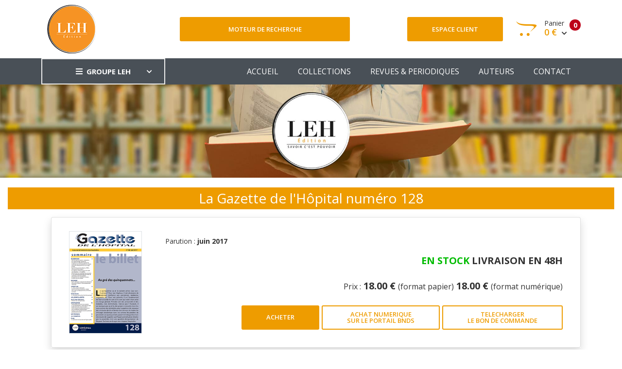

--- FILE ---
content_type: text/html; charset=UTF-8
request_url: https://www.leh.fr/edition/p/la-gazette-de-l-hopital-numero-128-9771268344007_00128
body_size: 6667
content:
<!DOCTYPE html>
<html lang="fr">
<head>
    <!-- Google tag (gtag.js) -->
    <script async src="https://www.googletagmanager.com/gtag/js?id=G-4ZK8FZ6VS5"></script>
    <script>
        window.dataLayer = window.dataLayer || [];
        function gtag(){dataLayer.push(arguments);}
        gtag('js', new Date());

        gtag('config', 'G-4ZK8FZ6VS5');
    </script>
    <meta charset="utf-8"/>
    <meta http-equiv="X-UA-Compatible" content="IE=edge">
    <meta name="viewport" content="width=device-width, initial-scale=1">
    <link rel="stylesheet" type="text/css" media="screen" href="https://www.leh.fr/front/css/plugins.css"/>
    <link rel="stylesheet" type="text/css" media="screen" href="https://www.leh.fr/front/css/main.css"/>
    <link rel="stylesheet" type="text/css" media="screen" href="https://www.leh.fr/front/css/main_edition.css"/>
    <link rel="shortcut icon" type="image/x-icon" href="https://www.leh.fr/front/image/favicon.ico">
        <style>
        .hidden-author {
            display: none;
        }
    </style>
    <title>La Gazette de l'Hôpital numéro 128 - La Gazette de l'hôpital</title>
<link rel="canonical" href="https://www.leh.fr/edition/p/la-gazette-de-l-hopital-numero-128-9771268344007_00128"/>
<meta name="robots" content="all">
    <meta property="og:title" content="La Gazette de l'Hôpital numéro 128 - La Gazette de l'hôpital" />
<meta property="og:url" content="https://www.leh.fr/edition/p/la-gazette-de-l-hopital-numero-128-9771268344007_00128" />
<meta property="og:image" content="https://www.leh.fr/front/image/logo_leh_foot.png" />


    
    <script type="application/ld+json">{"@context":"https:\/\/schema.org","@type":"Product","name":"La Gazette de l'Hôpital numéro 128","image":["https:\/\/www.leh.fr\/storage\/library\/book\/hd\/9771268344007_00128.png"],"brand":{"@type":"Brand","name":"LEH"},"offers":{"@type":"Offer","price":18,"priceCurrency":"EUR","url":"https:\/\/www.leh.fr\/edition\/p\/la-gazette-de-l-hopital-numero-128-9771268344007_00128","itemCondition":"https:\/\/schema.org\/UsedCondition","availability":"https:\/\/schema.org\/InStock"}}</script>

    
    
    
    
    
    
    
    
    
    
    
    
    
    
    
    
    
    
    
    
    
    
    
    
    
    
    
    
    
    
    
    
    
    
    
    

        <script type="application/ld+json">{"@context":"https:\/\/schema.org","@type":"BreadcrumbList","itemListElement":[{"@type":"ListItem","position":1,"name":"Collections","item":"https:\/\/www.leh.fr\/edition\/collections"},{"@type":"ListItem","position":2,"name":"La Gazette de l'hôpital","item":"https:\/\/www.leh.fr\/edition\/r\/la-gazette-de-l-hopital"},{"@type":"ListItem","position":3,"name":"La Gazette de l'Hôpital numéro 128","item":"https:\/\/www.leh.fr\/edition\/p\/la-gazette-de-l-hopital-numero-128-9771268344007_00128"}]}</script>

    <script type="application/ld+json">{"@context":"https:\/\/schema.org","@type":"Organization","url":"https:\/\/www.leh.fr\/edition","logo":"https:\/\/www.leh.fr\/front\/image\/logo_edition.png"}</script>
    <style >[wire\:loading], [wire\:loading\.delay], [wire\:loading\.inline-block], [wire\:loading\.inline], [wire\:loading\.block], [wire\:loading\.flex], [wire\:loading\.table], [wire\:loading\.grid], [wire\:loading\.inline-flex] {display: none;}[wire\:loading\.delay\.shortest], [wire\:loading\.delay\.shorter], [wire\:loading\.delay\.short], [wire\:loading\.delay\.long], [wire\:loading\.delay\.longer], [wire\:loading\.delay\.longest] {display:none;}[wire\:offline] {display: none;}[wire\:dirty]:not(textarea):not(input):not(select) {display: none;}input:-webkit-autofill, select:-webkit-autofill, textarea:-webkit-autofill {animation-duration: 50000s;animation-name: livewireautofill;}@keyframes livewireautofill { from {} }</style>
</head>
<body>
<div class="site-wrapper" id="top">
    <header>
        <div class="site-header header-2 d-none d-lg-block">
            <div class="header-middle pt--10 pb--10">
                <div class="container">
                    <div class="row align-items-center">
                        <div class="col-lg-3">
                            <a href="https://www.leh.fr/edition" class="site-brand">
                                <img src="https://www.leh.fr/front/image/logo_edition.png" alt="">
                            </a>
                        </div>
                        <div class="col-lg-4">
                            <div class="header-search-block">
                                <a href="https://www.leh.fr/edition/recherche" class="btn btn--primary w-100">Moteur de
                                    recherche</a>
                            </div>
                        </div>
                        <div class="col-lg-5">
                            <div class="main-navigation flex-lg-right">
                                <div class="cart-widget">
                                    <div class="login-block">
                                                                                    <a href="https://www.leh.fr/edition/login" class="btn btn--primary w-100">Espace
                                                client</a>
                                                                            </div>
                                    <div wire:id="tbHtseZfkknWZiXp0eDo" wire:initial-data="{&quot;fingerprint&quot;:{&quot;id&quot;:&quot;tbHtseZfkknWZiXp0eDo&quot;,&quot;name&quot;:&quot;front.basket&quot;,&quot;locale&quot;:&quot;fr&quot;,&quot;path&quot;:&quot;edition\/p\/la-gazette-de-l-hopital-numero-128-9771268344007_00128&quot;,&quot;method&quot;:&quot;GET&quot;,&quot;v&quot;:&quot;acj&quot;},&quot;effects&quot;:{&quot;listeners&quot;:[&quot;basketUpdated&quot;]},&quot;serverMemo&quot;:{&quot;children&quot;:[],&quot;errors&quot;:[],&quot;htmlHash&quot;:&quot;3a911665&quot;,&quot;data&quot;:{&quot;mode&quot;:&quot;leh&quot;},&quot;dataMeta&quot;:[],&quot;checksum&quot;:&quot;378c6289935155a3720338824828870b1540938d033a68e8d3e1646eb6b91a8d&quot;}}" class="cart-block">
        <div class="cart-total">
                                            <span class="text-number">
                                                0
                                            </span>
        <span class="text-item">
                                                Panier
                                            </span>
        <span class="price">
                                                0 €
                                                <i class="fas fa-chevron-down"></i>
                                            </span>
    </div>
    <div class="cart-dropdown-block">
        <div class=" single-cart-block ">
                            <div class="cart-product">
                    <div class="content">
                        <span class="h3"><a href="#">Votre panier est vide</a></span>
                    </div>
                </div>
                    </div>
        <div class=" single-cart-block ">
            <div class="btn-block">
                                    <a href="https://www.leh.fr/edition/panier" class="btn">Votre panier <i
                            class="fas fa-chevron-right"></i></a>
                    <a href="https://www.leh.fr/edition/commande" class="btn btn--primary">Commander <i
                            class="fas fa-chevron-right"></i></a>
                                </div>
        </div>
    </div>
</div>

<!-- Livewire Component wire-end:tbHtseZfkknWZiXp0eDo -->                                </div>
                            </div>
                        </div>
                    </div>
                </div>
            </div>
            <div class="header-bottom bg-dark-gray">
                <div class="container">
                    <div class="row align-items-center">
                        <div class="col-lg-3">
                            <nav class="category-nav white-nav">
    <div>
        <a href="javascript:void(0)" class="category-trigger"><i
                class="fa fa-bars"></i>GROUPE LEH</a>
        <ul class="category-menu">
            <li class="cat-item"><a href="https://www.leh.fr/edition">EDITION</a></li>
            <li class="cat-item"><a href="https://www.bnds.fr/edition-numerique">BIBLIOTHEQUE NUMÉRIQUE
                    DE DROIT DE LA
                    SANTÉ</a></li>
            <li class="cat-item"><a href="https://www.hopitalex.com/donnees-juridiques">BASE DE DONNÉES JURIDIQUE HOSPITALIÈRE</a></li>
            <li class="cat-item"><a href="https://formation.leh.fr/">FORMATION</a></li>
            <li class="cat-item"><a href="https://www.leh.fr/conseil">CONSEIL ÉTABLISSEMENTS
                    HOSPITALIERS</a></li>
            <li class="cat-item"><a href="https://www.leh.fr/evenement">EVÈNEMENTS & CONFÉRENCES</a></li>
        </ul>
    </div>
</nav>
                        </div>
                        <div class="col-lg-9">
                            <div class="main-navigation flex-lg-right">
                                <ul class="main-menu menu-right main-menu--white li-last-0">
                                    <li class="menu-item ">
                                        <a href="https://www.leh.fr/edition">ACCUEIL</a>
                                    </li>
                                    <li class="menu-item ">
                                        <a href="https://www.leh.fr/edition/collections">COLLECTIONS</a>
                                    </li>
                                    <li class="menu-item ">
                                        <a href="https://www.leh.fr/edition/revues">REVUES & PERIODIQUES</a>
                                    </li>
                                    <li class="menu-item ">
                                        <a href="https://www.leh.fr/edition/auteurs">AUTEURS</a>
                                    </li>
                                    <li class="menu-item ">
                                        <a href="https://www.leh.fr/edition/contact">CONTACT</a>
                                    </li>
                                </ul>
                            </div>
                        </div>
                    </div>
                </div>
            </div>
        </div>
    </header>
    <div class="site-mobile-menu">
        <header class="mobile-header d-block d-lg-none pt--10 pb-md--10">
            <div class="container">
                <div class="row align-items-sm-end align-items-center">
                    <div class="col-md-4 col-7">
                        <a href="https://www.leh.fr/edition" class="site-brand">
                            <img src="https://www.leh.fr/front/image/logo_edition_small.png" alt="">
                        </a>
                    </div>

                    <div class="col-md-3 col-5  order-md-3 text-right">
                        <div class="mobile-header-btns header-top-widget">
                            <nav>
                                <ul class="header-links">
                                    <li class="sin-link">
                                        <a href="https://www.leh.fr/edition/login" class="cart-link link-icon"><i
                                                class="ion-person"></i></a>
                                    </li>
                                    <li class="sin-link">
                                        <a href="https://www.leh.fr/edition/commande" class="cart-link link-icon"><i
                                                class="ion-bag"></i></a>
                                    </li>
                                    <li class="sin-link">
                                        <a href="javascript:" class="link-icon hamburgur-icon off-canvas-btn"><i
                                                class="ion-navicon"></i></a>
                                    </li>
                                </ul>
                            </nav>
                        </div>
                    </div>
                </div>
            </div>
        </header>
        <aside class="off-canvas-wrapper">
            <div class="btn-close-off-canvas">
                <i class="ion-android-close"></i>
            </div>
            <div class="off-canvas-inner">
                <div class="search-box offcanvas">
                    <a href="https://www.leh.fr/edition/recherche" class="btn btn--primary w-100">Moteur de recherche</a>
                </div>
                <div class="mobile-navigation">
                    <nav class="off-canvas-nav">
                        <ul class="mobile-menu main-mobile-menu">
                            <li class="menu-item ">
                                <a href="https://www.leh.fr/edition">ACCUEIL</a>
                            </li>
                            <li class="menu-item ">
                                <a href="https://www.leh.fr/edition/collections">COLLECTIONS</a>
                            </li>
                            <li class="menu-item ">
                                <a href="https://www.leh.fr/edition/revues">REVUES & PERIODIQUES</a>
                            </li>
                            <li class="menu-item ">
                                <a href="https://www.leh.fr/edition/auteurs">AUTEURS</a>
                            </li>
                            <li class="menu-item ">
                                <a href="https://www.leh.fr/edition/contact">CONTACT</a>
                            </li>
                        </ul>
                    </nav>
                </div>
                <nav class="off-canvas-nav">
    <ul class="mobile-menu menu-block-2">
        <li class="menu-item-has-children">
            <a href="#">GROUPE LEH <i class="fas fa-angle-down"></i></a>
            <ul class="sub-menu">
                <li><a href="https://www.leh.fr/edition">Edition</a></li>
                <li><a href="https://www.bnds.fr/edition-numerique">Bibliothèque numérique de droit de la santé</a></li>
                <li><a href="https://www.hopitalex.com/donnees-juridiques">Base de données juridique Hospitalière</a></li>
                <li><a href="https://www.leh.fr/formation">Formation</a></li>
                <li><a href="https://www.leh.fr/conseil">Conseil Etablissements Hospitaliers</a></li>
                <li><a href="https://www.leh.fr/evenement">Evènement & Conférences</a></li>
            </ul>
        </li>
    </ul>
</nav>
            </div>
        </aside>
    </div>
    <header>
        <div class="sticky-init fixed-header common-sticky">
            <div class="container d-none d-lg-block">
                <div class="row align-items-center">
                    <div class="col-lg-4">
                        <a href="https://www.leh.fr/edition" class="site-brand">
                            <img src="https://www.leh.fr/front/image/logo_edition_small.png" alt="">
                        </a>
                    </div>
                    <div class="col-lg-8">
                        <div class="main-navigation flex-lg-right">
                            <nav>
                                <ul class="main-menu menu-right">
                                    <li class="menu-item ">
                                        <a href="https://www.leh.fr/edition">ACCUEIL</a>
                                    </li>
                                    <li class="menu-item ">
                                        <a href="https://www.leh.fr/edition/collections">COLLECTIONS</a>
                                    </li>
                                    <li class="menu-item ">
                                        <a href="https://www.leh.fr/edition/revues">REVUES & PERIODIQUES</a>
                                    </li>
                                    <li class="menu-item ">
                                        <a href="https://www.leh.fr/edition/auteurs">AUTEURS</a>
                                    </li>
                                    <li class="menu-item ">
                                        <a href="https://www.leh.fr/edition/contact">CONTACT</a>
                                    </li>
                                </ul>
                            </nav>
                        </div>
                    </div>
                </div>
            </div>
        </div>
    </header>
    <div class="text-center">
        <img src="https://www.leh.fr/front/image/bandeau_edition.jpg" alt="">
    </div>
    <main>
            <section class="section-margin mt--20">
        <h1>La Gazette de l&#039;Hôpital numéro 128</h1>
        <div class="container">
            <ul class="list-group shadow">
                <li class="list-group-item">
                    <div class="media align-items-lg-center flex-column flex-lg-row p-3">
                                                    <img src="https://www.leh.fr/storage/library/book/hd/9771268344007_00128.png" width="150px"
                                 class="order-1 img-fluid border">
                                                <div class="ml-lg-5 media-body order-2 order-lg-1">
                                                                                    <p>Parution : <strong>juin 2017</strong></p>
                            <div class="text-right mt-10">
                                <span class="h5 font-weight-bold my-2">
                                                                            <span class="color-green">EN STOCK</span> LIVRAISON EN 48H <br><br>
                                                                                                                                                    <small>Prix
                                            :</small> 18.00 €
                                                                        <small>(format
                                        papier)</small>                                                                                     18.00
                                            €
                                                                                <small>(format numérique)</small>
                                                                        <br><br>
                                                                            <div wire:id="jaVQAIxJrny7E9I23mSv" wire:initial-data="{&quot;fingerprint&quot;:{&quot;id&quot;:&quot;jaVQAIxJrny7E9I23mSv&quot;,&quot;name&quot;:&quot;front.add-basket-button&quot;,&quot;locale&quot;:&quot;fr&quot;,&quot;path&quot;:&quot;edition\/p\/la-gazette-de-l-hopital-numero-128-9771268344007_00128&quot;,&quot;method&quot;:&quot;GET&quot;,&quot;v&quot;:&quot;acj&quot;},&quot;effects&quot;:{&quot;listeners&quot;:[]},&quot;serverMemo&quot;:{&quot;children&quot;:[],&quot;errors&quot;:[],&quot;htmlHash&quot;:&quot;d0671576&quot;,&quot;data&quot;:{&quot;id_product&quot;:1173,&quot;price&quot;:18,&quot;quantity&quot;:1,&quot;name&quot;:&quot;La Gazette de l&#039;H\u00f4pital num\u00e9ro 128&quot;,&quot;img&quot;:&quot;https:\/\/www.leh.fr\/storage\/library\/book\/hd\/https:\/\/www.leh.fr\/storage\/library\/book\/hd\/9771268344007_00128.png&quot;,&quot;url&quot;:&quot;https:\/\/www.leh.fr\/edition\/p\/la-gazette-de-l-hopital-numero-128-9771268344007_00128&quot;,&quot;label&quot;:&quot;Acheter&quot;,&quot;origine&quot;:1,&quot;type&quot;:1,&quot;mode&quot;:&quot;edition&quot;,&quot;bnds&quot;:&quot;revue\/gh\/gh-128.html&quot;,&quot;produit_edition&quot;:[]},&quot;dataMeta&quot;:{&quot;models&quot;:{&quot;produit_edition&quot;:{&quot;class&quot;:&quot;App\\Models\\EDITIONProduit&quot;,&quot;id&quot;:1173,&quot;relations&quot;:[],&quot;connection&quot;:&quot;mysql&quot;}}},&quot;checksum&quot;:&quot;7f3ce908efbb7a8bcf9a28263e8e894a207374cf68e03db7a5316994d337bdff&quot;}}">
                                <button wire:click="addBasket" class="btn btn--primary">ACHETER </button>
                                        <a
                    href="https://www.bnds.fr/edition-numerique/revue/gh/gh-128.html"
                    class="btn btn-outlined--primary">ACHAT NUMERIQUE
                    <br> SUR LE PORTAIL BNDS</a>
                        <a
                href="https://www.leh.fr/storage/documents/bon-commande-leh.pdf" target="_blank"
                class="btn btn-outlined--primary">TELECHARGER
                <br> LE BON DE COMMANDE</a>
                </div>


<!-- Livewire Component wire-end:jaVQAIxJrny7E9I23mSv -->                                                                    </span>
                            </div>
                        </div>
                    </div> <!-- End -->
                </li>
            </ul>
        </div>
    </section>
    <section class="section-margin mt--20">
        <div class="container">
            <div class="sb-custom-tab review-tab section-padding">
                <ul class="nav nav-tabs nav-style-2" id="myTab2" role="tablist">
                    <li class="nav-item">
                        <a class="nav-link active" id="tab1" data-toggle="tab" href="#tab-1" role="tab"
                           aria-controls="tab-1" aria-selected="true">
                            PRESENTATION
                        </a>
                    </li>
                    <li class="nav-item">
                        <a class="nav-link" id="tab2" data-toggle="tab" href="#tab-2" role="tab"
                           aria-controls="tab-2" aria-selected="true">
                            A PROPOS DES AUTEURS
                        </a>
                    </li>
                    <li class="nav-item">
                        <a class="nav-link" id="tab3" data-toggle="tab" href="#tab-3" role="tab"
                           aria-controls="tab-2" aria-selected="true">
                            SOMMAIRE
                        </a>
                    </li>
                </ul>
                <div class="tab-content space-db--20" id="myTabContent">
                    <div class="tab-pane fade show active" id="tab-1" role="tabpanel" aria-labelledby="tab1">
                        <article class="review-article">
                            <span class="h1 sr-only">PRESENTATION</span>
                            <table class="table table-bordered table-striped">
                                <thead class="thead-dark">
                                <tr>
                                    <th colspan="2">FICHE TECHNIQUE</th>
                                </tr>
                                </thead>
                                <tbody>
                                                                    <tr>
                                        <td>Parution</td>
                                        <td>12/06/2017</td>
                                    </tr>
                                                                <tr>
                                    <td>Rayon</td>
                                    <td></td>
                                </tr>
                                <tr>
                                    <td>Collection</td>
                                    <td>La Gazette de l&#039;hôpital</td>
                                </tr>
                                                                                                <tr>
                                    <td>Format</td>
                                    <td>210x297 mm</td>
                                </tr>
                                <tr>
                                    <td>Nbre de page</td>
                                    <td>28 pages</td>
                                </tr>
                                </tbody>
                            </table>
                            <p>
	num&eacute;ro 128, juin 2017</p>
<p>
	<strong>Au gr&eacute; des quinquennats...</strong></p>
<p>
	Le quinquennat va et le suivant arrive. Que va-t-il advenir ? Pour nos h&ocirc;pitaux, il est n&eacute;cessaire de redonner confiance aux personnels, m&eacute;decins, soignants, etc. Pour nos patients, il est fondamental de leur accorder le <em>care</em> et le <em>cure</em> qui sied &agrave; leur prise en charge globale. Prendre soin des personnels et des malades, c&rsquo;est &eacute;l&eacute;mentaire, n&rsquo;est-ce pas ? Pourtant, il ne manque pas &ccedil;&agrave; et l&agrave;, des projets concoct&eacute;s dans les sous-pentes des minist&egrave;res pour supprimer de nouveau des centaines de lits et fermer des services de m&eacute;decine chirurgie obst&eacute;trique dans les centres hospitaliers de proximit&eacute;. Les quinquennats passent et chaque fois il est n&eacute;cessaire de rappeler que l&rsquo;hypersp&eacute;cialisation n&rsquo;exclut pas la proximit&eacute;, c&rsquo;est une question d&rsquo;organisation de l&rsquo;espace. Sachons am&eacute;nager notre espace hospitalier.</p>
                        </article>
                    </div>
                    <div class="tab-pane fade" id="tab-2" role="tabpanel" aria-labelledby="tab2">
                        <article class="review-article">
                            <span class="h1 sr-only">A PROPOS DES AUTEURS</span>
                            <table class="table table-striped">
                                <thead class="thead-dark">
                                <tr>
                                    <th>Photo</th>
                                    <th width="25%">Identité</th>
                                    <th>CV</th>
                                </tr>
                                </thead>
                                <tbody>
                                
                                </tbody>
                            </table>
                        </article>
                    </div>
                    <div class="tab-pane fade" id="tab-3" role="tabpanel" aria-labelledby="tab3">
                        <article class="review-article">
                            <span class="h1 sr-only">SOMMAIRE</span>
                            <p>
	<strong>INFORMATIONS</strong><br />
	Offrir du r&eacute;pit aux aidants : l&rsquo;adaptation du &laquo; baluchonnage &raquo; qu&eacute;b&eacute;cois<br />
	Un guide pour informer les agents des incidences sur la r&eacute;mun&eacute;ration et la retraite du travail &agrave; temps partiel ou d&rsquo;un cong&eacute; familial<br />
	Quel est l&rsquo;impact de la r&eacute;forme &laquo; PPCR &raquo; sur la pension de retraite ?<br />
	Les r&egrave;gles en mati&egrave;re de temps de travail sont rappel&eacute;es&hellip; et modifi&eacute;es<br />
	Renforcement de la politique de pr&eacute;vention et de contr&ocirc;le des absences pour raison de sant&eacute; dans la fonction publique<br />
	Groupement de coop&eacute;ration sanitaire : le d&eacute;cret vient de para&icirc;tre<br />
	<br />
	<strong>DOCUMENT</strong><br />
	Saad : tarification et perspectives d&rsquo;&eacute;volution des services d&rsquo;aide et d&rsquo;accompagnement &agrave; domicile<br />
	<br />
	<strong>LE POINT SUR</strong><br />
	La Cada analyse la demande de communication du dossier m&eacute;dical d&rsquo;un majeur prot&eacute;g&eacute; pr&eacute;sent&eacute; par le tuteur aux biens<br />
	<br />
	<strong>POINT DE VUE</strong><br />
	La r&eacute;novation de la prime d&rsquo;activit&eacute; partag&eacute;e<br />
	<br />
	<strong>LOIS, D&Eacute;CRETS, ARR&Ecirc;T&Eacute;S</strong><br />
	<br />
	<strong>QUESTIONS PRATIQUES</strong><br />
	Situation des orthophonistes<br />
	<br />
	<strong>JURISPRUDENCE</strong><br />
	Disponibilit&eacute; pour suivre son conjoint et non-r&eacute;int&eacute;gration : quand doit-on payer les allocations de retour &agrave; l&rsquo;emploi ?<br />
	Faut-il reclasser le fonctionnaire licenci&eacute; pour insuffisance professionnelle ?<br />
	L&rsquo;article 142 du Code des march&eacute;s publics est partiellement annul&eacute;<br />
	<br />
	<strong>CAS PRATIQUES</strong><br />
	<br />
	<strong>LEH FORMATION</strong><br />
	<br />
	<strong>&Eacute;TUDE</strong><br />
	La protection fonctionnelle de l&rsquo;agent public</p>
                        </article>
                    </div>
                </div>
            </div>
        </div>
    </section>
    </main>
</div>
<footer class="site-footer hidden-print">
    <div class="footer-bottom">
        <div class="container">
            <div class="row" style="color: white">
                <div class="col-sm-12">
                    <div class="row">
                        <div class="col-lg-3 col-md-3 col-sm-4 col-xs-12">
                            <a href="/le-groupe">
                                <img src="https://www.leh.fr/front/image/logo_leh_foot.png"
                                     alt="Groupe LEH">
                            </a>
                            <p><i>Un groupe d’experts<br>au service
                                    des<br>professionnels de santé</i></p>
                        </div>
                        <div class="col-lg-3 col-md-3 col-sm-4 col-xs-12">
                            <span class="h4">Nos activités</span>
                            <ul>
                                <li><a href="https://www.leh.fr/edition">Édition</a></li>
                                <li><a href="https://formation.leh.fr/">Formation</a></li>
                                <li><a href="https://www.bnds.fr/edition-numerique">Édition numérique</a></li>
                                <li><a href="https://www.leh.fr/conseil">Conseil</a></li>
                                <li><a href="https://www.leh.fr/evenement">Événement</a></li>
                            </ul>
                        </div>
                        <div class="col-lg-2 col-md-3 col-sm-4 col-xs-12">
                            <span class="h4">Le Groupe LEH</span>
                            <ul>
                                <li><a href="/le-groupe">Qui sommes-nous ?</a></li>
                                <li>
                                    <a href="https://twitter.com/GroupeLEH">Suivez-nous<span
                                            class="fa fa-twitter-square" aria-hidden="true"></span></a><a
                                        href="https://www.facebook.com/GroupeLEH/"><span class="fa fa-facebook-square"
                                                                                         aria-hidden="true"></span></a>
                                </li>
                            </ul>
                        </div>
                        <div class="col-lg-2 col-md-3 col-sm-4 col-xs-12">
                            <span class="h4">Légal</span>
                            <ul>
                                <!--<li><a href="#">Aide</a></li>-->
                                <li><a href="https://www.leh.fr/edition/mentions-legales">Mentions légales</a></li>
                                <li><a href="https://www.leh.fr/edition/cgv-cgu">CGV Édition</a></li>
                                <li><a href="https://www.leh.fr/formation/cgv-cgu">CGV Formation</a></li>
                            </ul>
                        </div>
                        <div class="col-lg-2 col-md-3 col-sm-4 col-xs-12">
                            <span class="h4">Ressources</span>
                            <ul>
                                <li><a href="https://www.bnds.fr">BNDS</a></li>
                                <li><a href="https://www.bnds.fr/edition-numerique/abonnement">Abonnement & licence BNDS</a></li>
                                <li><a href="https://www.hopitalex.com">Hopitalex</a></li>
                            </ul>
                        </div>
                    </div>
                </div>
            </div>
            <div class="mt-3">
                <div class="text-center">
                    <img src="https://www.leh.fr/assets/media/logos/na.png" alt="Nouvelle Aquitaine" class="img-fluid mb-2" style="max-width: 200px">
                    <p style="color: white">Avec le soutien de la Région Nouvelle-Aquitaine</p>
                </div>
            </div>
            <p class="copyright-text">Copyright © 2026 <a href="https://lantoki.fr/realisation/13" class="author">Lantoki SaaS</a></p>

        </div>
    </div>
</footer>
<script src="https://www.leh.fr/front/js/plugins.js"></script>
<script src="https://www.leh.fr/front/js/custom.js"></script>
<script src="/livewire/livewire.js?id=90730a3b0e7144480175" data-turbo-eval="false" data-turbolinks-eval="false" ></script><script data-turbo-eval="false" data-turbolinks-eval="false" >window.livewire = new Livewire();window.Livewire = window.livewire;window.livewire_app_url = '';window.livewire_token = 'WQKkY63j3kj7v3tsdqxTJBaJPvJo4hGR2o7NU0Hr';window.deferLoadingAlpine = function (callback) {window.addEventListener('livewire:load', function () {callback();});};let started = false;window.addEventListener('alpine:initializing', function () {if (! started) {window.livewire.start();started = true;}});document.addEventListener("DOMContentLoaded", function () {if (! started) {window.livewire.start();started = true;}});</script>
    <script>
        $(document).ready(function() {
            $('#show-all-authors').click(function() {
                $('.hidden-author').slideToggle();
                if ($(this).text() === 'Fermer') {
                    $(this).text('Voir tous les auteurs');
                    window.scrollTo({top: 0, behavior: 'smooth'});
                } else {
                    $(this).text('Fermer');
                }
            });
        });
    </script>
</body>
</html>
